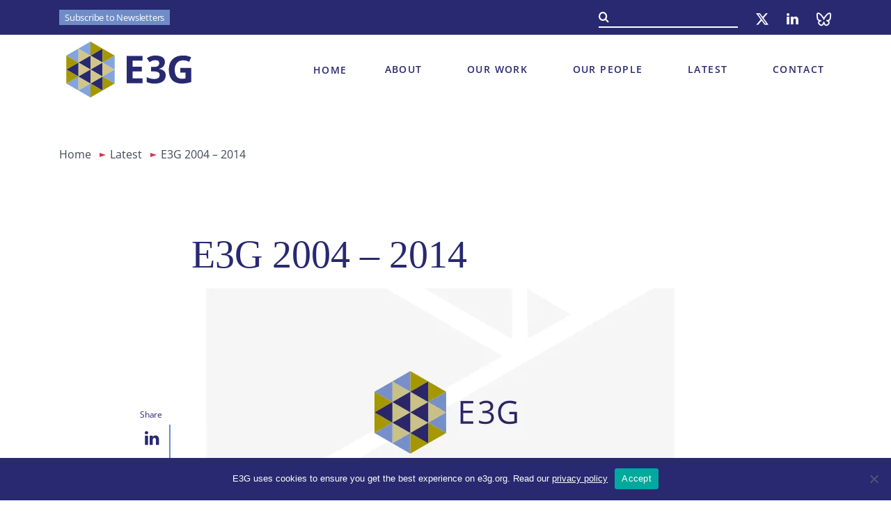

--- FILE ---
content_type: text/html; charset=UTF-8
request_url: https://www.e3g.org/publications/e3g-2004-2014-2/
body_size: 13004
content:
<!DOCTYPE html>
<html lang="en">
<head>
    <meta charset="UTF-8">
    <title>E3G 2004 - 2014 - E3G</title>
    <meta name="MobileOptimized" content="width"/>
    <meta name="HandheldFriendly" content="True"/>
    <meta name="viewport"
          content="width=device-width, initial-scale=1.0, user-scalable=no, minimum-scale=1.0, maximum-scale=1.0"/>
    <meta name="mobile-web-app-capable" content="yes">
    <meta name="format-detection" content="telephone=no">
    <meta name="theme-color" content="#282970">
	<meta name='robots' content='index, follow, max-image-preview:large, max-snippet:-1, max-video-preview:-1' />
	<style>img:is([sizes="auto" i], [sizes^="auto," i]) { contain-intrinsic-size: 3000px 1500px }</style>
	
	<!-- This site is optimized with the Yoast SEO Premium plugin v26.8 (Yoast SEO v26.8) - https://yoast.com/product/yoast-seo-premium-wordpress/ -->
	<link rel="canonical" href="https://www.e3g.org/publications/e3g-2004-2014-2/" />
	<meta property="og:locale" content="en_US" />
	<meta property="og:type" content="article" />
	<meta property="og:title" content="E3G 2004 - 2014" />
	<meta property="og:url" content="https://www.e3g.org/publications/e3g-2004-2014-2/" />
	<meta property="og:site_name" content="E3G" />
	<meta property="article:modified_time" content="2020-05-26T13:51:39+00:00" />
	<meta name="twitter:card" content="summary_large_image" />
	<meta name="twitter:site" content="@e3g" />
	<script type="application/ld+json" class="yoast-schema-graph">{"@context":"https://schema.org","@graph":[{"@type":"WebPage","@id":"https://www.e3g.org/publications/e3g-2004-2014-2/","url":"https://www.e3g.org/publications/e3g-2004-2014-2/","name":"E3G 2004 - 2014 - E3G","isPartOf":{"@id":"https://www.e3g.org/#website"},"datePublished":"2014-07-17T17:01:09+00:00","dateModified":"2020-05-26T13:51:39+00:00","breadcrumb":{"@id":"https://www.e3g.org/publications/e3g-2004-2014-2/#breadcrumb"},"inLanguage":"en-US","potentialAction":[{"@type":"ReadAction","target":["https://www.e3g.org/publications/e3g-2004-2014-2/"]}]},{"@type":"BreadcrumbList","@id":"https://www.e3g.org/publications/e3g-2004-2014-2/#breadcrumb","itemListElement":[{"@type":"ListItem","position":1,"name":"Home","item":"https://www.e3g.org/"},{"@type":"ListItem","position":2,"name":"Latest","item":"https://www.e3g.org/latest/"},{"@type":"ListItem","position":3,"name":"E3G 2004 &#8211; 2014"}]},{"@type":"WebSite","@id":"https://www.e3g.org/#website","url":"https://www.e3g.org/","name":"E3G","description":"A safe climate for all","publisher":{"@id":"https://www.e3g.org/#organization"},"potentialAction":[{"@type":"SearchAction","target":{"@type":"EntryPoint","urlTemplate":"https://www.e3g.org/?s={search_term_string}"},"query-input":{"@type":"PropertyValueSpecification","valueRequired":true,"valueName":"search_term_string"}}],"inLanguage":"en-US"},{"@type":"Organization","@id":"https://www.e3g.org/#organization","name":"E3G","url":"https://www.e3g.org/","logo":{"@type":"ImageObject","inLanguage":"en-US","@id":"https://www.e3g.org/#/schema/logo/image/","url":"https://www.e3g.org/wp-content/uploads/E3G-logo-horizontal.png","contentUrl":"https://www.e3g.org/wp-content/uploads/E3G-logo-horizontal.png","width":1366,"height":865,"caption":"E3G"},"image":{"@id":"https://www.e3g.org/#/schema/logo/image/"},"sameAs":["https://x.com/e3g"]}]}</script>
	<!-- / Yoast SEO Premium plugin. -->


		<!-- This site uses the Google Analytics by MonsterInsights plugin v9.11.1 - Using Analytics tracking - https://www.monsterinsights.com/ -->
							<script src="//www.googletagmanager.com/gtag/js?id=G-CTP951VZ93"  data-cfasync="false" data-wpfc-render="false" type="text/javascript" async></script>
			<script data-cfasync="false" data-wpfc-render="false" type="text/javascript">
				var mi_version = '9.11.1';
				var mi_track_user = true;
				var mi_no_track_reason = '';
								var MonsterInsightsDefaultLocations = {"page_location":"https:\/\/www.e3g.org\/publications\/e3g-2004-2014-2\/"};
								MonsterInsightsDefaultLocations.page_location = window.location.href;
								if ( typeof MonsterInsightsPrivacyGuardFilter === 'function' ) {
					var MonsterInsightsLocations = (typeof MonsterInsightsExcludeQuery === 'object') ? MonsterInsightsPrivacyGuardFilter( MonsterInsightsExcludeQuery ) : MonsterInsightsPrivacyGuardFilter( MonsterInsightsDefaultLocations );
				} else {
					var MonsterInsightsLocations = (typeof MonsterInsightsExcludeQuery === 'object') ? MonsterInsightsExcludeQuery : MonsterInsightsDefaultLocations;
				}

								var disableStrs = [
										'ga-disable-G-CTP951VZ93',
									];

				/* Function to detect opted out users */
				function __gtagTrackerIsOptedOut() {
					for (var index = 0; index < disableStrs.length; index++) {
						if (document.cookie.indexOf(disableStrs[index] + '=true') > -1) {
							return true;
						}
					}

					return false;
				}

				/* Disable tracking if the opt-out cookie exists. */
				if (__gtagTrackerIsOptedOut()) {
					for (var index = 0; index < disableStrs.length; index++) {
						window[disableStrs[index]] = true;
					}
				}

				/* Opt-out function */
				function __gtagTrackerOptout() {
					for (var index = 0; index < disableStrs.length; index++) {
						document.cookie = disableStrs[index] + '=true; expires=Thu, 31 Dec 2099 23:59:59 UTC; path=/';
						window[disableStrs[index]] = true;
					}
				}

				if ('undefined' === typeof gaOptout) {
					function gaOptout() {
						__gtagTrackerOptout();
					}
				}
								window.dataLayer = window.dataLayer || [];

				window.MonsterInsightsDualTracker = {
					helpers: {},
					trackers: {},
				};
				if (mi_track_user) {
					function __gtagDataLayer() {
						dataLayer.push(arguments);
					}

					function __gtagTracker(type, name, parameters) {
						if (!parameters) {
							parameters = {};
						}

						if (parameters.send_to) {
							__gtagDataLayer.apply(null, arguments);
							return;
						}

						if (type === 'event') {
														parameters.send_to = monsterinsights_frontend.v4_id;
							var hookName = name;
							if (typeof parameters['event_category'] !== 'undefined') {
								hookName = parameters['event_category'] + ':' + name;
							}

							if (typeof MonsterInsightsDualTracker.trackers[hookName] !== 'undefined') {
								MonsterInsightsDualTracker.trackers[hookName](parameters);
							} else {
								__gtagDataLayer('event', name, parameters);
							}
							
						} else {
							__gtagDataLayer.apply(null, arguments);
						}
					}

					__gtagTracker('js', new Date());
					__gtagTracker('set', {
						'developer_id.dZGIzZG': true,
											});
					if ( MonsterInsightsLocations.page_location ) {
						__gtagTracker('set', MonsterInsightsLocations);
					}
										__gtagTracker('config', 'G-CTP951VZ93', {"forceSSL":"true","link_attribution":"true"} );
										window.gtag = __gtagTracker;										(function () {
						/* https://developers.google.com/analytics/devguides/collection/analyticsjs/ */
						/* ga and __gaTracker compatibility shim. */
						var noopfn = function () {
							return null;
						};
						var newtracker = function () {
							return new Tracker();
						};
						var Tracker = function () {
							return null;
						};
						var p = Tracker.prototype;
						p.get = noopfn;
						p.set = noopfn;
						p.send = function () {
							var args = Array.prototype.slice.call(arguments);
							args.unshift('send');
							__gaTracker.apply(null, args);
						};
						var __gaTracker = function () {
							var len = arguments.length;
							if (len === 0) {
								return;
							}
							var f = arguments[len - 1];
							if (typeof f !== 'object' || f === null || typeof f.hitCallback !== 'function') {
								if ('send' === arguments[0]) {
									var hitConverted, hitObject = false, action;
									if ('event' === arguments[1]) {
										if ('undefined' !== typeof arguments[3]) {
											hitObject = {
												'eventAction': arguments[3],
												'eventCategory': arguments[2],
												'eventLabel': arguments[4],
												'value': arguments[5] ? arguments[5] : 1,
											}
										}
									}
									if ('pageview' === arguments[1]) {
										if ('undefined' !== typeof arguments[2]) {
											hitObject = {
												'eventAction': 'page_view',
												'page_path': arguments[2],
											}
										}
									}
									if (typeof arguments[2] === 'object') {
										hitObject = arguments[2];
									}
									if (typeof arguments[5] === 'object') {
										Object.assign(hitObject, arguments[5]);
									}
									if ('undefined' !== typeof arguments[1].hitType) {
										hitObject = arguments[1];
										if ('pageview' === hitObject.hitType) {
											hitObject.eventAction = 'page_view';
										}
									}
									if (hitObject) {
										action = 'timing' === arguments[1].hitType ? 'timing_complete' : hitObject.eventAction;
										hitConverted = mapArgs(hitObject);
										__gtagTracker('event', action, hitConverted);
									}
								}
								return;
							}

							function mapArgs(args) {
								var arg, hit = {};
								var gaMap = {
									'eventCategory': 'event_category',
									'eventAction': 'event_action',
									'eventLabel': 'event_label',
									'eventValue': 'event_value',
									'nonInteraction': 'non_interaction',
									'timingCategory': 'event_category',
									'timingVar': 'name',
									'timingValue': 'value',
									'timingLabel': 'event_label',
									'page': 'page_path',
									'location': 'page_location',
									'title': 'page_title',
									'referrer' : 'page_referrer',
								};
								for (arg in args) {
																		if (!(!args.hasOwnProperty(arg) || !gaMap.hasOwnProperty(arg))) {
										hit[gaMap[arg]] = args[arg];
									} else {
										hit[arg] = args[arg];
									}
								}
								return hit;
							}

							try {
								f.hitCallback();
							} catch (ex) {
							}
						};
						__gaTracker.create = newtracker;
						__gaTracker.getByName = newtracker;
						__gaTracker.getAll = function () {
							return [];
						};
						__gaTracker.remove = noopfn;
						__gaTracker.loaded = true;
						window['__gaTracker'] = __gaTracker;
					})();
									} else {
										console.log("");
					(function () {
						function __gtagTracker() {
							return null;
						}

						window['__gtagTracker'] = __gtagTracker;
						window['gtag'] = __gtagTracker;
					})();
									}
			</script>
							<!-- / Google Analytics by MonsterInsights -->
		<style id='classic-theme-styles-inline-css' type='text/css'>
/*! This file is auto-generated */
.wp-block-button__link{color:#fff;background-color:#32373c;border-radius:9999px;box-shadow:none;text-decoration:none;padding:calc(.667em + 2px) calc(1.333em + 2px);font-size:1.125em}.wp-block-file__button{background:#32373c;color:#fff;text-decoration:none}
</style>
<link rel='stylesheet' id='acf-g7-powersystem-style-css' href='https://www.e3g.org/wp-content/themes/e3g/style/templates/tpl-g7-scorecard.css' type='text/css' media='all' />
<style id='acf-g7-accordion-style-inline-css' type='text/css'>
.g7__custom_accordion{margin:40px 0}.g7__custom_accordion h4 mark{margin-bottom:46px}@media screen and (max-width:768px){.g7__custom_accordion h4 mark{margin-bottom:32px}}.g7__custom_accordion_wrapper{display:flex;flex-direction:column;gap:32px}@media screen and (max-width:768px){.g7__custom_accordion_wrapper{gap:24px}}.g7__custom_accordion_item__title{width:100%;display:inline-flex;justify-content:space-between;align-items:center;color:#282970;cursor:pointer}@media screen and (max-width:768px){.g7__custom_accordion_item__title{align-items:baseline}}.g7__custom_accordion_item__title.active .g7__custom_accordion_item__title-arrow{background:url("data:image/svg+xml,%3Csvg xmlns='http://www.w3.org/2000/svg' width='30' height='40' viewBox='0 0 30 40' fill='none'%3E%3Cpath d='M15.1998 28.208L15.1998 12.415L9.3788 18.463C9.23159 18.6151 9.03045 18.7032 8.81883 18.7083C8.60721 18.7133 8.40209 18.6349 8.2478 18.49C8.17175 18.4187 8.11065 18.3329 8.06807 18.2378C8.02548 18.1426 8.00225 18.0399 7.99974 17.9357C7.99723 17.8314 8.01548 17.7277 8.05343 17.6306C8.09138 17.5335 8.14827 17.4449 8.2208 17.37L14.8688 10.464C15.1695 10.1657 15.5762 9.99887 15.9998 10C16.2128 9.99992 16.4237 10.0421 16.6202 10.1242C16.8168 10.2062 16.9951 10.3265 17.1448 10.478L23.7788 17.371C23.9206 17.5174 23.9999 17.7132 23.9998 17.917C23.9999 18.0246 23.978 18.131 23.9353 18.2297C23.8927 18.3285 23.8302 18.4174 23.7518 18.491C23.5975 18.6359 23.3924 18.7143 23.1808 18.7093C22.9691 18.7042 22.768 18.6161 22.6208 18.464L16.7998 12.39V28.208C16.7977 28.4188 16.7125 28.6202 16.5627 28.7685C16.4129 28.9168 16.2106 29 15.9998 29C15.789 29 15.5867 28.9168 15.4369 28.7685C15.2871 28.6202 15.2019 28.4188 15.1998 28.208Z' fill='%23282970'/%3E%3C/svg%3E") no-repeat center/cover;transition:background 0.3s ease-out}@media screen and (max-width:768px){.g7__custom_accordion_item__title.active .g7__custom_accordion_item__title-arrow{transition:none}}.g7__custom_accordion_item__title-text{font-weight:700;font-size:19px;line-height:1.368}@media screen and (min-width:768px){.g7__custom_accordion_item__title-text{font-size:24px;line-height:1.41}}.g7__custom_accordion_item__title-arrow{width:40px;height:30px;transition:background 0.3s ease-in;background:url("data:image/svg+xml,%3Csvg xmlns='http://www.w3.org/2000/svg' width='30' height='40' viewBox='0 0 30 40' fill='none'%3E%3Cpath d='M14.8002 11.792L14.8002 27.585L20.6212 21.537C20.7684 21.3849 20.9695 21.2968 21.1812 21.2917C21.3928 21.2867 21.5979 21.3651 21.7522 21.51C21.8283 21.5813 21.8893 21.6671 21.9319 21.7622C21.9745 21.8574 21.9977 21.9601 22.0003 22.0643C22.0028 22.1686 21.9845 22.2723 21.9466 22.3694C21.9086 22.4665 21.8517 22.5551 21.7792 22.63L15.1312 29.536C14.8305 29.8343 14.4238 30.0011 14.0002 30C13.7872 30.0001 13.5763 29.9579 13.3798 29.8758C13.1832 29.7938 13.0049 29.6735 12.8552 29.522L6.2212 22.629C6.07937 22.4826 6.0001 22.2868 6.0002 22.083C6.00007 21.9754 6.02201 21.869 6.06467 21.7703C6.10732 21.6715 6.16979 21.5826 6.2482 21.509C6.4025 21.3641 6.60761 21.2857 6.81923 21.2907C7.03086 21.2958 7.232 21.3839 7.3792 21.536L13.2002 27.61L13.2002 11.792C13.2023 11.5812 13.2875 11.3798 13.4373 11.2315C13.5871 11.0832 13.7894 11 14.0002 11C14.211 11 14.4133 11.0832 14.5631 11.2315C14.7129 11.3798 14.7981 11.5812 14.8002 11.792Z' fill='%23282970'/%3E%3C/svg%3E") no-repeat center/cover}@media screen and (max-width:768px){.g7__custom_accordion_item__title-arrow{width:26.667px;height:20px;transition:none}}.g7__custom_accordion_item__content{display:none;padding:30px 0 0}.g7__custom_accordion_item__content>.g7__custom_accordion_item__content-wrapper>div h3{font-size:16px;line-height:1.35}@media screen and (min-width:768px){.g7__custom_accordion_item__content>.g7__custom_accordion_item__content-wrapper>div h3{font-size:20px}}.g7__custom_accordion_item__content>.g7__custom_accordion_item__content-wrapper>div p{font:400 15px/normal "Open Sans", sans-serif}@media screen and (max-width:768px){.g7__custom_accordion_item__content>.g7__custom_accordion_item__content-wrapper>div p{font:400 15px/normal "Open Sans", sans-serif}}.g7__custom_accordion_item__content>.g7__custom_accordion_item__content-wrapper>div p strong{font:600 15px/normal "Open Sans", sans-serif;margin-bottom:0}@media screen and (max-width:768px){.g7__custom_accordion_item__content>.g7__custom_accordion_item__content-wrapper>div p strong{font:600 15px/normal "Open Sans", sans-serif}}.g7__custom_accordion_item__content>.g7__custom_accordion_item__content-wrapper>div p a{font:400 15px/normal "Open Sans", sans-serif;text-decoration:underline;transition:text-decoration 0.3s ease-in;color:#3e4758}.g7__custom_accordion_item__content>.g7__custom_accordion_item__content-wrapper>div p a>b{color:inherit}@media screen and (max-width:768px){.g7__custom_accordion_item__content>.g7__custom_accordion_item__content-wrapper>div p a{font:400 15px/normal "Open Sans", sans-serif}}.g7__custom_accordion_item__content>.g7__custom_accordion_item__content-wrapper>div p a:active{transition:text-decoration 0.3s ease-out;text-decoration:none}@media screen and (min-width:1025px){.g7__custom_accordion_item__content>.g7__custom_accordion_item__content-wrapper>div p a:hover{transition:text-decoration 0.3s ease-out;text-decoration:none}}.g7__custom_accordion_item__content>.g7__custom_accordion_item__content-wrapper>div p:last-child{padding:0}.g7__custom_accordion_item__content>.g7__custom_accordion_item__content-wrapper>div strong{font:600 15px/normal "Open Sans", sans-serif;margin-bottom:0}@media screen and (max-width:768px){.g7__custom_accordion_item__content>.g7__custom_accordion_item__content-wrapper>div strong{font:600 15px/normal "Open Sans", sans-serif}}.g7__custom_accordion_item__content>.g7__custom_accordion_item__content-wrapper>div ul>li{font:400 15px/normal "Open Sans", sans-serif}.g7__custom_accordion_item__content>.g7__custom_accordion_item__content-wrapper>div ul>li:not(:last-child){padding-bottom:0}@media screen and (max-width:768px){.g7__custom_accordion_item__content>.g7__custom_accordion_item__content-wrapper>div ul>li{font:400 15px/normal "Open Sans", sans-serif}}.g7__custom_accordion_item__content>.g7__custom_accordion_item__content-wrapper>div a{font:400 15px/normal "Open Sans", sans-serif;text-decoration:underline;transition:text-decoration 0.3s ease-in;color:#3e4758}@media screen and (max-width:768px){.g7__custom_accordion_item__content>.g7__custom_accordion_item__content-wrapper>div a{font:400 15px/normal "Open Sans", sans-serif}}.g7__custom_accordion_item__content>.g7__custom_accordion_item__content-wrapper>div a:active{transition:text-decoration 0.3s ease-out;text-decoration:none}@media screen and (min-width:1025px){.g7__custom_accordion_item__content>.g7__custom_accordion_item__content-wrapper>div a:hover{transition:text-decoration 0.3s ease-out;text-decoration:none}}
</style>
<style id='acf-read-more-style-inline-css' type='text/css'>
.read-more__wrapper:not(.active){display:-webkit-box;-webkit-line-clamp:11;-webkit-box-orient:vertical;overflow:hidden}@media screen and (max-width:768px){.read-more__wrapper:not(.active){-webkit-line-clamp:10}}.read-more__wrapper p{padding-bottom:0;margin-bottom:30px;font:400 22px/normal "Open Sans", sans-serif}@media screen and (max-width:768px){.read-more__wrapper p{font:400 15px/normal "Open Sans", sans-serif}}.read-more__opener{display:flex;flex-direction:column;gap:8px;width:fit-content;margin-top:40px;font:700 22px/normal "Open Sans", sans-serif;color:#cd3951}@media screen and (max-width:768px){.read-more__opener{margin-top:30px;font:700 12px/normal "Open Sans", sans-serif}}.read-more__opener:after{display:inline-flex;content:"";height:2px;width:100%;-webkit-box-shadow:0 2px 0 #cd3951;-moz-box-shadow:0 2px 0 #cd3951;box-shadow:0 2px 0 #cd3951;transition:box-shadow 0.3s ease-in}.read-more__opener:active:after{-webkit-box-shadow:0 0 0 #cd3951;-moz-box-shadow:0 0 0 #cd3951;box-shadow:0 0 0 #cd3951;transition:box-shadow 0.3s ease-out}@media screen and (min-width:1025px){.read-more__opener:hover:after{-webkit-box-shadow:0 0 0 #cd3951;-moz-box-shadow:0 0 0 #cd3951;box-shadow:0 0 0 #cd3951;transition:box-shadow 0.3s ease-out}}
</style>
<style id='acf-our-people-style-inline-css' type='text/css'>
.our-people{margin-top:96px}@media screen and (max-width:768px){.our-people{margin-top:60px}}.our-people__header{display:flex;align-items:center;justify-content:space-between;margin-bottom:40px}@media screen and (max-width:768px){.our-people__header{margin-bottom:30px}}.our-people__header h3{color:#282970;padding-bottom:0}.our-people__header-link{display:flex;flex-direction:column;gap:8px;width:fit-content;font:700 22px/normal "Open Sans", sans-serif;color:#cd3951}@media screen and (max-width:768px){.our-people__header-link{font:700 12px/normal "Open Sans", sans-serif}}.our-people__header-link:after{display:inline-flex;content:"";height:2px;width:100%;-webkit-box-shadow:0 2px 0 #cd3951;-moz-box-shadow:0 2px 0 #cd3951;box-shadow:0 2px 0 #cd3951;transition:box-shadow 0.3s ease-in}.our-people__header-link:active:after{-webkit-box-shadow:0 0 0 #cd3951;-moz-box-shadow:0 0 0 #cd3951;box-shadow:0 0 0 #cd3951;transition:box-shadow 0.3s ease-out}@media screen and (min-width:1025px){.our-people__header-link:hover:after{-webkit-box-shadow:0 0 0 #cd3951;-moz-box-shadow:0 0 0 #cd3951;box-shadow:0 0 0 #cd3951;transition:box-shadow 0.3s ease-out}}.our-people .our-people__slider{margin-bottom:100px}@media screen and (max-width:768px){.our-people .our-people__slider .focus_people__inner.__two{flex-direction:column;gap:30px;align-items:start;margin:0;padding:0}}@media screen and (max-width:768px){.our-people .our-people__slider .focus_people__inner.__two .focus_human{width:500px}}@media screen and (max-width:500px){.our-people .our-people__slider .focus_people__inner.__two .focus_human{width:100%}}@media screen and (max-width:768px){.our-people .our-people__slider .focus_people__inner.__two .focus_human__info{min-height:140px}}@media screen and (max-width:500px){.our-people .our-people__slider .focus_people__inner.__two .focus_human__info{min-height:88px}}
</style>
<link rel='stylesheet' id='cookie-notice-front-css' href='https://www.e3g.org/wp-content/plugins/cookie-notice/css/front.min.css' type='text/css' media='all' />
<link rel='stylesheet' id='ctf_styles-css' href='https://www.e3g.org/wp-content/plugins/custom-twitter-feeds/css/ctf-styles.min.css' type='text/css' media='all' />
<link rel='stylesheet' id='fonts-css' href='https://www.e3g.org/wp-content/themes/e3g/style/fonts.css' type='text/css' media='all' />
<link rel='stylesheet' id='libs-css' href='https://www.e3g.org/wp-content/themes/e3g/style/libs.css' type='text/css' media='all' />
<link rel='stylesheet' id='style-css' href='https://www.e3g.org/wp-content/themes/e3g/style/style.css' type='text/css' media='all' />
<link rel='stylesheet' id='searchwp-forms-css' href='https://www.e3g.org/wp-content/plugins/searchwp-live-ajax-search/assets/styles/frontend/search-forms.min.css' type='text/css' media='all' />
<link rel='stylesheet' id='searchwp-live-search-css' href='https://www.e3g.org/wp-content/plugins/searchwp-live-ajax-search/assets/styles/style.min.css' type='text/css' media='all' />
<style id='searchwp-live-search-inline-css' type='text/css'>
.searchwp-live-search-result .searchwp-live-search-result--title a {
  font-size: 16px;
}
.searchwp-live-search-result .searchwp-live-search-result--price {
  font-size: 14px;
}
.searchwp-live-search-result .searchwp-live-search-result--add-to-cart .button {
  font-size: 14px;
}

</style>
<script type="text/javascript" src="https://www.e3g.org/wp-content/plugins/google-analytics-for-wordpress/assets/js/frontend-gtag.min.js" id="monsterinsights-frontend-script-js" async="async" data-wp-strategy="async"></script>
<script data-cfasync="false" data-wpfc-render="false" type="text/javascript" id='monsterinsights-frontend-script-js-extra'>/* <![CDATA[ */
var monsterinsights_frontend = {"js_events_tracking":"true","download_extensions":"doc,pdf,ppt,zip,xls,docx,pptx,xlsx","inbound_paths":"[]","home_url":"https:\/\/www.e3g.org","hash_tracking":"false","v4_id":"G-CTP951VZ93"};/* ]]> */
</script>
<script type="text/javascript" id="cookie-notice-front-js-before">
/* <![CDATA[ */
var cnArgs = {"ajaxUrl":"https:\/\/www.e3g.org\/wp-admin\/admin-ajax.php","nonce":"2dc91dd208","hideEffect":"fade","position":"bottom","onScroll":false,"onScrollOffset":100,"onClick":false,"cookieName":"cookie_notice_accepted","cookieTime":2592000,"cookieTimeRejected":2592000,"globalCookie":false,"redirection":false,"cache":true,"revokeCookies":false,"revokeCookiesOpt":"automatic"};
/* ]]> */
</script>
<script type="text/javascript" src="https://www.e3g.org/wp-content/plugins/cookie-notice/js/front.min.js" id="cookie-notice-front-js"></script>
<script type="text/javascript" src="https://www.e3g.org/wp-content/themes/e3g/js/_jquery.js" id="jquery-js"></script>
<style type="text/css">.blue-message {
background: none repeat scroll 0 0 #3399ff;
    color: #ffffff;
    text-shadow: none;
    font-size: 14px;
    line-height: 24px;
    padding: 10px;
}.green-message {
background: none repeat scroll 0 0 #8cc14c;
    color: #ffffff;
    text-shadow: none;
    font-size: 14px;
    line-height: 24px;
    padding: 10px;
}.orange-message {
background: none repeat scroll 0 0 #faa732;
    color: #ffffff;
    text-shadow: none;
    font-size: 14px;
    line-height: 24px;
    padding: 10px;
}.red-message {
background: none repeat scroll 0 0 #da4d31;
    color: #ffffff;
    text-shadow: none;
    font-size: 14px;
    line-height: 24px;
    padding: 10px;
}.grey-message {
background: none repeat scroll 0 0 #53555c;
    color: #ffffff;
    text-shadow: none;
    font-size: 14px;
    line-height: 24px;
    padding: 10px;
}.left-block {
background: none repeat scroll 0 0px, radial-gradient(ellipse at center center, #ffffff 0%, #f2f2f2 100%) repeat scroll 0 0 rgba(0, 0, 0, 0);
    color: #8b8e97;
    padding: 10px;
    margin: 10px;
    float: left;
}.right-block {
background: none repeat scroll 0 0px, radial-gradient(ellipse at center center, #ffffff 0%, #f2f2f2 100%) repeat scroll 0 0 rgba(0, 0, 0, 0);
    color: #8b8e97;
    padding: 10px;
    margin: 10px;
    float: right;
}.blockquotes {
background: none;
    border-left: 5px solid #f1f1f1;
    color: #8B8E97;
    font-size: 14px;
    font-style: italic;
    line-height: 22px;
    padding-left: 15px;
    padding: 10px;
    width: 60%;
    float: left;
}</style><link rel="icon" href="https://www.e3g.org/wp-content/uploads/cropped-favicon-new-32x32.png" sizes="32x32" />
<link rel="icon" href="https://www.e3g.org/wp-content/uploads/cropped-favicon-new-192x192.png" sizes="192x192" />
<link rel="apple-touch-icon" href="https://www.e3g.org/wp-content/uploads/cropped-favicon-new-180x180.png" />
<meta name="msapplication-TileImage" content="https://www.e3g.org/wp-content/uploads/cropped-favicon-new-270x270.png" />
    <script>
        (function (i, s, o, g, r, a, m) {
            i['GoogleAnalyticsObject'] = r;
            i[r] = i[r] || function () {
                (i[r].q = i[r].q || []).push(arguments)
            }, i[r].l = 1 * new Date();
            a = s.createElement(o),
                m = s.getElementsByTagName(o)[0];
            a.async = 1;
            a.src = g;
            m.parentNode.insertBefore(a, m)
        })(window, document, 'script', 'https://www.google-analytics.com/analytics.js', 'ga');

        ga('create', 'UA-853920-1', 'auto');
        ga('send', 'pageview');

    </script>
    <style type="text/css">
        .wpcf7-form-control-wrap.recaptcha .wpcf7-not-valid-tip {
            display: none !important;
        }
    </style>
</head>
<body class="wp-singular library_article-template-default single single-library_article postid-1260 wp-theme-e3g cookies-not-set group-blog macos chrome ch131" data-a="https://www.e3g.org/wp-admin/admin-ajax.php">
<div id="main">
    <header>
        <div class="top_header">
            <div class="container flex">
                <div class="flex important__block">
                    <a data-fancybox data-src="#sub_box" href="javascript:;" class="header_subscribe mob_hide">Subscribe
                        to Newsletters</a>
                                                                                

                    <!--<a href="https://email.e3g.org/h/r/59703BD7C95C734B" target="_blank" rel="noopener" class="header_subscribe mob_hide">Subscribe to Newsletter</a>-->
                    <!--                    <div class="header_lang_hubs">-->
                    <!--                        <a href="#" class="open_lang_menu">Language hubs</a>-->
                    <!--						-->                    <!--                    </div>-->
                </div>
                <div class="flex">
                    <div class="search__holder">
                        <a href="#" class="show_search_mob rwd_show i_search_b"></a>
						<div class="search__form rwd_hide">
    <form role="search" method="get" action="https://www.e3g.org/">
        <input type="text" value="" name="s" id="s" placeholder=""/>
        <button type="submit" class="i_search_b search__submit"></button>
        <button type="submit" class="i_thin_arrow_right rwd_show search__submit"></button>
    </form>
</div>                    </div>
					<div class="so_me"><a href="https://twitter.com/E3G" class="i_x_twtr" target="_blank" rel="noopener noreferrer"></a><a href="https://www.linkedin.com/company/e3g/" class="i_lnkdn" target="_blank" rel="noopener noreferrer"></a><a href="https://bsky.app/profile/e3g.bsky.social" class="i_blsk" target="_blank" rel="noopener noreferrer"></a></div>                </div>
            </div>
        </div>
        <div class="main_header">
            <div class="container flex">
				<a href="https://www.e3g.org" class="logo">
                    <img src="https://www.e3g.org/wp-content/uploads/Logo_Primary.svg" alt="logo" height="70" width="121">
                    </a>				                    <a class="nav_icon flex" href="">
                        <span class="word_holder"><span>Menu</span><span>Close</span></span>
                        <div class="hamb_holder"><i></i><i></i><i></i></div>
                    </a>
                    <nav id="menu">

						<ul id="menu-main-menu"><li><a href="https://www.e3g.org/">Home</a></li>
<li class="menu-item-has-children "><a href="https://www.e3g.org/about/">About</a>
<ul class="sub-menu">
	<li class="parent_item"><a href="https://www.e3g.org/about/">About E3G</a></li>
	<li><a href="https://www.e3g.org/about/safe-climate-for-all/">A safe climate for all</a></li>
	<li><a href="https://www.e3g.org/about/international-approach/">International approach</a></li>
	<li><a href="https://www.e3g.org/coalition-building-ethos/">Coalition building ethos</a></li>
	<li><a href="https://www.e3g.org/about/data-and-insights/">Data and insights</a></li>
	<li><a href="https://www.e3g.org/about/funders/">Funders and partners</a></li>
	<li><a href="https://www.e3g.org/about/governance/">Governance</a></li>
	<li><a href="/about/#about_latest_news">Our news</a></li>
</ul>
</li>
<li class="menu-item-has-children "><a href="https://www.e3g.org/our-work/">Our Work</a>
<ul class="sub-menu">
	<li class="parent_item"><a href="https://www.e3g.org/our-work/">Our Work</a></li>
	<li><a href="https://www.e3g.org/politics/">Politics &#038; Diplomacy</a></li>
	<li><a href="https://www.e3g.org/energy/">Energy &#038; Economy</a></li>
	<li><a href="https://www.e3g.org/investment/">Finance &#038; Investment</a></li>
	<li><a href="https://www.e3g.org/climate-in-the-eu/">Climate in the EU</a></li>
	<li><a href="https://www.e3g.org/die-stellung-deutschlands-in-der-welt/">Germany</a></li>
	<li><a href="https://www.e3g.org/achieving-clean-power-by-2030/">UK Clean Power by 2030</a></li>
	<li><a href="https://www.e3g.org/us-climate/">US Climate Security</a></li>
</ul>
</li>
<li class="menu-item-has-children "><a href="https://www.e3g.org/about/people/">Our People</a>
<ul class="sub-menu">
	<li class="parent_item"><a href="https://www.e3g.org/about/people/">Our People</a></li>
	<li><a href="https://www.e3g.org/about/careers/">Careers</a></li>
	<li><a href="https://www.e3g.org/our-work/clean-economy/">Clean Economy</a></li>
	<li><a href="https://www.e3g.org/our-work/climate-diplomacy-amp-geopolitics/">Climate Diplomacy &#038; Geopolitics</a></li>
	<li><a href="https://www.e3g.org/our-work/energy-transition/">Energy Transition</a></li>
	<li><a href="https://www.e3g.org/our-work/finance-amp-resilience/">Finance &#038; Resilience</a></li>
	<li><a href="https://www.e3g.org/our-work/global-clean-power-diplomacy/">Global Clean Power Diplomacy</a></li>
	<li><a href="https://www.e3g.org/our-work/political-economy-and-governance/">Political Economy &#038; Governance</a></li>
	<li><a href="https://www.e3g.org/our-work/public-banks-amp-development/">Public Banks &#038; Development</a></li>
	<li><a href="https://www.e3g.org/our-work/e3g-operations/">E3G Operations</a></li>
</ul>
</li>
<li class="current_page_parent menu-item-has-children "><a href="https://www.e3g.org/latest/">Latest</a>
<ul class="sub-menu">
	<li class="current_page_parent parent_item"><a href="https://www.e3g.org/latest/">Latest</a></li>
	<li><a href="https://www.e3g.org/latest/press/">Press</a></li>
	<li><a href="https://www.e3g.org/latest/e3g-in-the-news/">E3G in the news</a></li>
</ul>
</li>
<li class="menu-item-has-children "><a href="https://www.e3g.org/contact/">Contact</a>
<ul class="sub-menu">
	<li class="parent_item"><a href="https://www.e3g.org/contact/">Contact</a></li>
	<li><a href="https://www.e3g.org/contact/">Berlin</a></li>
	<li><a href="https://www.e3g.org/contact/">Brussels</a></li>
	<li><a href="https://www.e3g.org/contact/">London</a></li>
	<li><a href="https://www.e3g.org/contact/">Washington DC</a></li>
</ul>
</li>
</ul>						                    </nav>
				            </div>
        </div>
    </header>
<div class="breadcrumbs"><div class="container"><span><span><a href="https://www.e3g.org/">Home</a></span> <span class="breadcrumbs_separator"></span> <span><a href="https://www.e3g.org/latest/">Latest</a></span> <span class="breadcrumbs_separator"></span> <span class="breadcrumb_last" aria-current="page">E3G 2004 &#8211; 2014</span></span></div></div>

<section class="single_post">
            <div class="container is_smaller">

            <div class="single_post__top">

                <div class="post_tax"></div>

                <h1>E3G 2004 &#8211; 2014</h1>

	            
                <div class="shrs">
                    <small>Share</small>
                    <div class="shrs__inner">
                        <a class="i_lnkdn" href="https://www.linkedin.com/shareArticle?mini=true&amp;title=E3G 2004 &#8211; 2014&amp;url=https://www.e3g.org/publications/e3g-2004-2014-2/" title="Share at LinkedIn" target="_blank" rel="noopener noreferrer"></a>
                        <a class="i_x_twtr" href="https://twitter.com/intent/tweet?text=E3G 2004 &#8211; 2014 - https://www.e3g.org/publications/e3g-2004-2014-2/" title="Tweet It" target="_blank" rel="noopener noreferrer"></a>
                        <a class="i_whtsp" href="https://api.whatsapp.com/send?text=https://www.e3g.org/publications/e3g-2004-2014-2/" data-action="share/whatsapp/share" target="_blank" rel="noopener noreferrer"></a>
                        <a class="i_envelope_o" href="mailto:?subject=https://www.e3g.org/publications/e3g-2004-2014-2/&amp;body=E3G 2004 &#8211; 2014"></a>
                    </div>
                </div>

                <figure class="single_post__thumb">
		                                    <picture>
                            <source media="(max-width: 480px)" srcset="//www.e3g.org/wp-content/themes/e3g/images/E3G-placeholder-square.png">
                            <img src="//www.e3g.org/wp-content/themes/e3g/images/E3G-placeholder-rectangle.png" alt="E3G 2004 &#8211; 2014">
                        </picture>
		                                                </figure>
            </div>

	                                    <time datetime="2014-07-17">
                    <small>17 Jul 2014</small>
                </time>
            
            <div class="single_post__meta">
	            
	            
	                        </div>

            <div class="content">
	            <div class="issuuembed" data-configid="7377589/8642757" style="width: 525px; height: 371px;"> </div>
<p><script type="text/javascript" src="//e.issuu.com/embed.js" async="true"></script></p>
            </div>

            <div class="single_post__related">
                <h3>Related</h3>
                <div class="latest_posts">
	                <div class="post_item">
    <a class="post_thumb" href="https://www.e3g.org/news/e3g-welcomes-15bn-warm-homes-plan-to-cut-uk-household-energy-bills/">
					<img width="350" height="350" src="https://www.e3g.org/wp-content/uploads/white-house-with-panels-350x350.jpg" class="attachment-latest_post size-latest_post" alt="An image of a white house with solar panels in the UK." decoding="async" fetchpriority="high" />				        <div class="post_tax"><small class="tax_term">Press releases</small></div>
    </a>
    <h5><a href="https://www.e3g.org/news/e3g-welcomes-15bn-warm-homes-plan-to-cut-uk-household-energy-bills/">E3G welcomes £15bn Warm Homes Plan to cut UK household...</a></h5>
	        <time datetime="2026-01-21">
            <small>21 Jan 2026</small>
        </time>
	</div><div class="post_item">
    <a class="post_thumb" href="https://www.e3g.org/news/north-sea-offshore-wind-into-security-assets/">
					<img width="350" height="350" src="https://www.e3g.org/wp-content/uploads/AdobeStock_683294647-350x350.jpeg" class="attachment-latest_post size-latest_post" alt="" decoding="async" />				        <div class="post_tax"><small class="tax_term">Press releases</small></div>
    </a>
    <h5><a href="https://www.e3g.org/news/north-sea-offshore-wind-into-security-assets/">NATO security spending can turn offshore wind into European security...</a></h5>
	        <time datetime="2026-01-19">
            <small>19 Jan 2026</small>
        </time>
	</div>                </div>
            </div>
        </div>
    </section>

</div>
<footer>
    <div class="top_footer container flex_start">
		<div class="footer_logo"><a href="https://www.e3g.org" class="logo"><img src="https://www.e3g.org/wp-content/uploads/Logo_Primary.svg" alt="logo" height="70" width="121"></a></div>        <nav class="rwd_hide">
			<ul id="menu-footer-menu" class="main_footer_menu flex_start"><li class="menu-item-has-children "><a href="https://www.e3g.org/about/">About</a>
<ul class="sub-menu">
	<li><a href="https://www.e3g.org/about/safe-climate-for-all/">Safe climate for all</a></li>
	<li><a href="https://www.e3g.org/about/international-approach/">International approach</a></li>
	<li><a href="https://www.e3g.org/coalition-building-ethos/">Coalition building ethos</a></li>
	<li><a href="https://www.e3g.org/about/funders/">Funders and Partners</a></li>
	<li><a href="https://www.e3g.org/about/governance/">Governance</a></li>
	<li><a href="https://www.e3g.org/contact/">Contact</a></li>
</ul>
</li>
<li class="menu-item-has-children "><a href="https://www.e3g.org/about/people/">Our People and Teams</a>
<ul class="sub-menu">
	<li><a href="https://www.e3g.org/about/careers/">Careers</a></li>
	<li><a href="https://www.e3g.org/our-work/clean-economy/">Clean Economy</a></li>
	<li><a href="https://www.e3g.org/our-work/climate-diplomacy-amp-geopolitics/">Climate Diplomacy &#038; Governance</a></li>
	<li><a href="https://www.e3g.org/our-work/energy-transition/">Energy Transition</a></li>
	<li><a href="https://www.e3g.org/our-work/finance-amp-resilience/">Finance &#038; Resilience</a></li>
	<li><a href="https://www.e3g.org/our-work/global-clean-power-diplomacy/">Global Clean Power Diplomacy</a></li>
	<li><a href="https://www.e3g.org/our-work/political-economy-and-governance/">Political Economy &#038; Governance</a></li>
	<li><a href="https://www.e3g.org/our-work/public-banks-amp-development/">Public Banks &#038; Development</a></li>
	<li><a href="https://www.e3g.org/our-work/e3g-operations/">E3G Operations</a></li>
</ul>
</li>
<li class="menu-item-has-children "><a href="https://www.e3g.org/our-work/">Our Work</a>
<ul class="sub-menu">
	<li><a href="https://www.e3g.org/politics/">Politics and Diplomacy</a></li>
	<li><a href="https://www.e3g.org/energy/">Energy and Economics</a></li>
	<li><a href="https://www.e3g.org/investment/">Finance and Investment</a></li>
	<li><a href="https://www.e3g.org/climate-in-the-eu/">Climate in the EU</a></li>
	<li><a href="https://www.e3g.org/die-stellung-deutschlands-in-der-welt/">Deutschland</a></li>
	<li><a href="https://www.e3g.org/achieving-clean-power-by-2030/">UK Clean Power by 2030</a></li>
	<li><a href="https://www.e3g.org/us-climate/">US Climate Security</a></li>
</ul>
</li>
<li class="current_page_parent menu-item-has-children "><a href="https://www.e3g.org/latest/">Latest</a>
<ul class="sub-menu">
	<li><a href="https://www.e3g.org/latest/press/">Press</a></li>
	<li><a href="https://www.e3g.org/latest/e3g-in-the-news/">E3G in the news</a></li>
</ul>
</li>
<li class="menu-item-has-children "><a href="https://www.e3g.org/about/data-and-insights/">Data and insights</a>
<ul class="sub-menu">
	<li><a href="https://www.e3g.org/matrix/">E3G Public Bank Climate Tracker Matrix</a></li>
	<li><a href="https://climatetransformationhub.org/">E3G Climate Transformation Hub</a></li>
	<li><a href="https://www.e3g.org/g7-power-systems-scorecard/">E3G G7 Power Systems Scorecard</a></li>
	<li><a href="https://www.e3g.org/publications/e3g-steel-policy-scorecard-2025-maintaining-the-momentum/">E3G Steel Policy Scorecard 2025</a></li>
	<li><a href="https://www.e3g.org/news/mission-possible-the-uk-s-clean-power-mission/">Mission Possible: the UK’s clean power mission </a></li>
	<li><a href="https://powering-up-business-poll.com/">Powering Up Business polling</a></li>
</ul>
</li>
</ul>        </nav>
        <div class="footer_more">
            <div class="footer_so_me">
                Follow us
				<div class="so_me"><a href="https://twitter.com/E3G" class="i_x_twtr" target="_blank" rel="noopener noreferrer"></a><a href="https://www.linkedin.com/company/e3g/" class="i_lnkdn" target="_blank" rel="noopener noreferrer"></a><a href="https://bsky.app/profile/e3g.bsky.social" class="i_blsk" target="_blank" rel="noopener noreferrer"></a></div>            </div>
<!--            <div class="footer_lang_hubs">-->
<!--                <div>Language hubs</div>-->
<!--				--><!--            </div>-->
            <a data-fancybox data-src="#sub_box" href="javascript:;" class="button">Subscribe to newsletter</a>
            <!--<a href="https://email.e3g.org/h/r/59703BD7C95C734B" target="_blank" rel="noopener" class="button">Subscribe to newsletter</a>-->
        </div>
    </div>
    <div class="bottom_footer">
        <div class=" container flex">
            <div class="copy">©2006 - 2026 Third Generation Environmentalism Ltd (E3G) unless
                otherwise stated. Some rights reserved Creative Commons Attribution Non-commercial Share-alike.<br>
                Designed by <a style="text-decoration: underline;" href="https://castfromclay.co.uk/" target="_blank"
                               rel="noopener">Cast From Clay</a></div>
            <nav>
				<ul id="menu-second-footer-menu" class="second_footer_menu"><li><a href="https://www.e3g.org/legal/">Legal</a></li>
<li><a rel="privacy-policy" href="https://www.e3g.org/privacy-policy/">Privacy Policy</a></li>
</ul>            </nav>
        </div>
    </div>
</footer>
    <div id="sub_box">
        <div class="subscribe_box flex">
            <div class="sub_left_space"></div>
            <div class="sub_center">
                <div class="sub_content">
					<!--
                    -->                    <div>
                        <h2>Subscribe to our newsletter</h2>
                        <div>
                            <div class="l-center-container">
                                <div>
                                    <div class="sc-bdVaJa iIDDUy">
                                        <div>
                                            <form class="js-cm-form" id="subForm"
                                                  action=https://www.createsend.com/t/subscribeerror?description=
                                                  method="post"
                                                  data-id="5B5E7037DA78A748374AD499497E309E2B9CC07A19F2A2DA837B2A7D4642F3DEAB18BAA25F0430A03911C5EA5ED7973F326A7C64886F4302C84C23A7EFE195AF">
                                                <div class="sc-jzJRlG bMslyb">
                                                    <div class="sc-jzJRlG liOVdz">
                                                        <div>
                                                            <label class="sc-gzVnrw dEVaGV">Name <span
                                                                        class="sc-dnqmqq iFTUZ req">*</span></label>
                                                            <input aria-label="Name" id="fieldName" maxLength="200"
                                                                   name="cm-name" required
                                                                   class="sc-iwsKbI iMsgpL"/>
                                                        </div>
                                                    </div>
                                                    <div class="sc-jzJRlG liOVdz">
                                                        <div>
                                                            <label class="sc-gzVnrw dEVaGV">Second Name </label>
                                                            <input aria-label="Second Name" id="fieldydeirj"
                                                                   maxLength="200" name="cm-f-ydeirj"
                                                                   class="sc-iwsKbI iMsgpL"/>
                                                        </div>
                                                    </div>
                                                    <div size="small" class="sc-jzJRlG liOVdz">
                                                        <div>
                                                            <label class="sc-gzVnrw dEVaGV">Email <span
                                                                        class="sc-dnqmqq iFTUZ req">*</span></label>
                                                            <input autoComplete="Email" aria-label="Email"
                                                                   id="fieldEmail" maxLength="200"
                                                                   name="cm-jjtjnj-jjtjnj"
                                                                   required type="email"
                                                                   class="js-cm-email-input qa-input-email sc-iwsKbI iMsgpL"/>
                                                        </div>
                                                    </div>
                                                    <div class="sc-jzJRlG bMslyb">
                                                        <div>
                                                            <div class="sc-kEYyzF czkECw"></div>
                                                            <div class="sc-jzJRlG bMslyb">
                                                                <div>
                                                                    <div>
                                                                        <div class="sc-bwzfXH ebeRtN wpcf7-checkbox">
                                                                            <label for="cm-privacy-consent"
                                                                                   class="sc-bxivhb iHsWXX">
                                                                                <input aria-required
                                                                                       id="cm-privacy-consent"
                                                                                       name="cm-privacy-consent"
                                                                                       required
                                                                                       type="checkbox"
                                                                                       class="qa-checkbox-cm-privacy-consent sc-bZQynM eKOoKL"/>
                                                                                <span class="wpcf7-list-item-label">
                                                                                    I agree to
                                                                                receive email updates and to E3G's
                                                                                Privacy Policy.
                                                                            <span class="sc-EHOje jMsntP req">*</span>
                                                                            </span>
                                                                            </label>
                                                                        </div>
                                                                    </div>
                                                                    <input id="cm-privacy-consent-hidden"
                                                                           name="cm-privacy-consent-hidden"
                                                                           type="hidden" value="true"/>
                                                                </div>
                                                            </div>
                                                        </div>
                                                        <div>
                                                            <p><a href=https://www.e3g.org/about/privacy rel="noopener"
                                                                  target="_blank" class="sc-hMqMXs drTxYm button">Privacy
                                                                    and
                                                                    Cookie policy</a></p>
                                                        </div>
                                                    </div>
                                                </div>
                                                <button type="submit"
                                                        class="js-cm-submit-button sc-iAyFgw efTFaG button is_filled">
                                                    SUBSCRIBE
                                                </button>
                                            </form>
                                        </div>
                                    </div>
                                </div>
                            </div>
                        </div>
                        <script type="text/javascript"
                                src=https://js.createsend1.com/javascript/copypastesubscribeformlogic.js></script>
                    </div>
                </div>
            </div>
            <div class="sub_right_space"></div>
        </div>
    </div>
<script type="speculationrules">
{"prefetch":[{"source":"document","where":{"and":[{"href_matches":"\/*"},{"not":{"href_matches":["\/wp-*.php","\/wp-admin\/*","\/wp-content\/uploads\/*","\/wp-content\/*","\/wp-content\/plugins\/*","\/wp-content\/themes\/e3g\/*","\/*\\?(.+)"]}},{"not":{"selector_matches":"a[rel~=\"nofollow\"]"}},{"not":{"selector_matches":".no-prefetch, .no-prefetch a"}}]},"eagerness":"conservative"}]}
</script>
        <style>
            .searchwp-live-search-results {
                opacity: 0;
                transition: opacity .25s ease-in-out;
                -moz-transition: opacity .25s ease-in-out;
                -webkit-transition: opacity .25s ease-in-out;
                height: 0;
                overflow: hidden;
                z-index: 9999995; /* Exceed SearchWP Modal Search Form overlay. */
                position: absolute;
                display: none;
            }

            .searchwp-live-search-results-showing {
                display: block;
                opacity: 1;
                height: auto;
                overflow: auto;
            }

            .searchwp-live-search-no-results {
                padding: 3em 2em 0;
                text-align: center;
            }

            .searchwp-live-search-no-min-chars:after {
                content: "Continue typing";
                display: block;
                text-align: center;
                padding: 2em 2em 0;
            }
        </style>
                <script>
            var _SEARCHWP_LIVE_AJAX_SEARCH_BLOCKS = true;
            var _SEARCHWP_LIVE_AJAX_SEARCH_ENGINE = 'default';
            var _SEARCHWP_LIVE_AJAX_SEARCH_CONFIG = 'default';
        </script>
        <script type="text/javascript" src="https://www.e3g.org/wp-includes/js/dist/hooks.min.js" id="wp-hooks-js"></script>
<script type="text/javascript" src="https://www.e3g.org/wp-includes/js/dist/i18n.min.js" id="wp-i18n-js"></script>
<script type="text/javascript" id="wp-i18n-js-after">
/* <![CDATA[ */
wp.i18n.setLocaleData( { 'text direction\u0004ltr': [ 'ltr' ] } );
/* ]]> */
</script>
<script type="text/javascript" src="https://www.e3g.org/wp-content/plugins/contact-form-7/includes/swv/js/index.js" id="swv-js"></script>
<script type="text/javascript" id="contact-form-7-js-before">
/* <![CDATA[ */
var wpcf7 = {
    "api": {
        "root": "https:\/\/www.e3g.org\/wp-json\/",
        "namespace": "contact-form-7\/v1"
    },
    "cached": 1
};
/* ]]> */
</script>
<script type="text/javascript" src="https://www.e3g.org/wp-content/plugins/contact-form-7/includes/js/index.js" id="contact-form-7-js"></script>
<script type="text/javascript" src="https://www.e3g.org/wp-content/themes/e3g/build/main.min.js" id="main-js"></script>
<script type="text/javascript" id="swp-live-search-client-js-extra">
/* <![CDATA[ */
var searchwp_live_search_params = [];
searchwp_live_search_params = {"ajaxurl":"https:\/\/www.e3g.org\/wp-admin\/admin-ajax.php","origin_id":1260,"config":{"default":{"engine":"default","input":{"delay":300,"min_chars":3},"results":{"position":"bottom","width":"auto","offset":{"x":0,"y":5}},"spinner":{"lines":12,"length":8,"width":3,"radius":8,"scale":1,"corners":1,"color":"#424242","fadeColor":"transparent","speed":1,"rotate":0,"animation":"searchwp-spinner-line-fade-quick","direction":1,"zIndex":2000000000,"className":"spinner","top":"50%","left":"50%","shadow":"0 0 1px transparent","position":"absolute"}}},"msg_no_config_found":"No valid SearchWP Live Search configuration found!","aria_instructions":"When autocomplete results are available use up and down arrows to review and enter to go to the desired page. Touch device users, explore by touch or with swipe gestures."};;
/* ]]> */
</script>
<script type="text/javascript" src="https://www.e3g.org/wp-content/plugins/searchwp-live-ajax-search/assets/javascript/dist/script.min.js" id="swp-live-search-client-js"></script>

		<!-- Cookie Notice plugin v2.5.11 by Hu-manity.co https://hu-manity.co/ -->
		<div id="cookie-notice" role="dialog" class="cookie-notice-hidden cookie-revoke-hidden cn-position-bottom" aria-label="Cookie Notice" style="background-color: rgba(40,41,112,1);"><div class="cookie-notice-container" style="color: #fff"><span id="cn-notice-text" class="cn-text-container">E3G uses cookies to ensure you get the best experience on e3g.org. Read our <a style="color:#fff;text-decoration:underline" href="https://www.e3g.org/privacy-policy/"> privacy policy </a></span><span id="cn-notice-buttons" class="cn-buttons-container"><button id="cn-accept-cookie" data-cookie-set="accept" class="cn-set-cookie cn-button" aria-label="Accept" style="background-color: #00a99d">Accept</button></span><button type="button" id="cn-close-notice" data-cookie-set="accept" class="cn-close-icon" aria-label="No"></button></div>
			
		</div>
		<!-- / Cookie Notice plugin --><script>(function(){function c(){var b=a.contentDocument||a.contentWindow.document;if(b){var d=b.createElement('script');d.innerHTML="window.__CF$cv$params={r:'9c2538d98caa725b',t:'MTc2OTE0OTYxNC4wMDAwMDA='};var a=document.createElement('script');a.nonce='';a.src='/cdn-cgi/challenge-platform/scripts/jsd/main.js';document.getElementsByTagName('head')[0].appendChild(a);";b.getElementsByTagName('head')[0].appendChild(d)}}if(document.body){var a=document.createElement('iframe');a.height=1;a.width=1;a.style.position='absolute';a.style.top=0;a.style.left=0;a.style.border='none';a.style.visibility='hidden';document.body.appendChild(a);if('loading'!==document.readyState)c();else if(window.addEventListener)document.addEventListener('DOMContentLoaded',c);else{var e=document.onreadystatechange||function(){};document.onreadystatechange=function(b){e(b);'loading'!==document.readyState&&(document.onreadystatechange=e,c())}}}})();</script></body>
</html>


--- FILE ---
content_type: text/css
request_url: https://www.e3g.org/wp-content/themes/e3g/style/fonts.css
body_size: 782
content:
@font-face {
    font-family: 'Open Sans';
    src: url('../fonts/OpenSans-Light.woff2') format('woff2'),
    url('../fonts/OpenSans-Light.woff') format('woff');
    font-weight: 300;
    font-style: normal;
    font-display: swap;
}

@font-face {
    font-family: 'Open Sans';
    src: url('../fonts/OpenSans-Regular.woff2') format('woff2'),
    url('../fonts/OpenSans-Regular.woff') format('woff');
    font-weight: 400;
    font-style: normal;
    font-display: swap;
}

@font-face {
    font-family: 'Open Sans';
    src: url('../fonts/OpenSans-Bold.woff2') format('woff2'),
    url('../fonts/OpenSans-Bold.woff') format('woff');
    font-weight: 700;
    font-style: normal;
    font-display: swap;
}

@font-face {
    font-family: 'Open Sans';
    src: url('../fonts/OpenSans-SemiBold.woff2') format('woff2'),
    url('../fonts/OpenSans-SemiBold.woff') format('woff');
    font-weight: 600;
    font-style: normal;
    font-display: swap;
}

@font-face {
    font-family: 'icons';
    src: url('../fonts/icons.woff2') format('woff2'),
    url('../fonts/icons.woff') format('woff');
    font-weight: normal;
    font-style: normal;
    font-display: swap;
}

@font-face {
    font-family: 'new-icons';
    src: url('../fonts/new-icons.woff2') format('woff2'),
    url('../fonts/new-icons.woff') format('woff');
    font-weight: normal;
    font-style: normal;
    font-display: swap;
}


/* icon font */
[class^="i_"]:before, [class*=" i_"]:before {
    /* use !important to prevent issues with browser extensions that change fonts */
    font-family: 'icons' !important;
    speak: none;
    font-style: normal;
    font-weight: normal;
    font-variant: normal;
    text-transform: none;
    line-height: 1;

    /* Better Font Rendering =========== */
    -webkit-font-smoothing: antialiased;
    -moz-osx-font-smoothing: grayscale;
}

.i_close:before {
    content: "\e901";
}
.i_twt_circle:before {
    content: "\e904";
}
.i_fcb_circle:before {
    content: "\e902";
}
.i_inst_circle:before {
    content: "\e903";
}
.i_close_b:before {
    content: "\f00d";
}
.i_check_b:before {
    content: "\f00c";
}
.i_thin_arrow_left:before {
    content: "\e912";
}
.i_thin_arrow_right:before {
    content: "\e913";
}
.i_arrow_left:before {
    content: "\f060";
}
.i_arrow_right:before {
    content: "\f061";
}
.i_long_arrow_left:before {
    content: "\f177";
}
.i_long_arrow_right:before {
    content: "\f178";
}
.i_long_arrow_up:before {
    content: "\f176";
}
.i_long_arrow_down:before {
    content: "\f175";
}
.i_chevron_left:before {
    content: "\f053";
}
.i_chevron_right:before {
    content: "\f054";
}
.i_chevron_up:before {
    content: "\f077";
}
.i_chevron_down:before {
    content: "\f078";
}
.i_angle_left:before {
    content: "\f104";
}
.i_angle_right:before {
    content: "\f105";
}
.i_angle_up:before {
    content: "\f106";
}
.i_angle_down:before {
    content: "\f107";
}
.i_clear:before {
    content: "\e910";
}
.i_img:before {
    content: "\e90d";
}
.i_camera:before {
    content: "\e90c";
}
.i_cart:before {
    content: "\e90e";
}
.i_heart_o:before {
    content: "\e90a";
}
.i_heart:before {
    content: "\e90b";
}
.i_star:before {
    content: "\f005";
}
.i_star_o:before {
    content: "\f006";
}
.i_quote_left:before {
    content: "\f10d";
}
.i_quote_right:before {
    content: "\f10e";
}
.i_play:before {
    content: "\f04b";
}
.i_play_circle:before {
    content: "\e909";
}
.i_search_b:before {
    content: "\f002";
}
.i_search:before {
    content: "\e911";
}
.i_pin2:before {
    content: "\f041";
}
.i_phone:before {
    content: "\f095";
}
.i_phone_sqr:before {
    content: "\e90f";
}
.i_copyright:before {
    content: "\f1f9";
}
.i_at:before {
    content: "\f1fa";
}
.i_envelope_o:before {
    content: "\f003";
}
.i_envelope:before {
    content: "\f0e0";
}
.i_twtr:before {
    content: "\f099";
}
.i_twtr_sqr:before {
    content: "\f081";
}
.i_fcbk:before {
    content: "\f09a";
}
.i_fcbk_sqr:before {
    content: "\f082";
}
.i_fcbk_official:before {
    content: "\f230";
}
.i_lnkdn:before {
    content: "\f0e1";
}
.i_lnkdn_sqr:before {
    content: "\f08c";
}
.i_ytb_play:before {
    content: "\f16a";
}
.i_ytb:before {
    content: "\f167";
}
.i_inst:before {
    content: "\f16d";
}
.i_ggl:before {
    content: "\f1a0";
}
.i_pntrst_p:before {
    content: "\f231";
}
.i_pntrst_sqr:before {
    content: "\f0d3";
}
.i_pntrst:before {
    content: "\f0d2";
}
.i_vmo:before {
    content: "\f27d";
}
.i_vmo_sqr:before {
    content: "\f194";
}
.i_whtsp:before {
    content: "\f232";
}
.i_bhnc:before {
    content: "\f1b4";
}
.i_bhnc_sqr:before {
    content: "\f1b5";
}
.i_ylp:before {
    content: "\f1e9";
}
.i_drbbbl:before {
    content: "\f17d";
}
.i_skp:before {
    content: "\f17e";
}
.i_tlgrm:before {
    content: "\e908";
}
.i_share:before {
    content: "\f1e0";
}
.i_share_sqr:before {
    content: "\f1e1";
}
.i_check:before {
    content: "\e907";
}
.i_clock:before {
    content: "\e906";
}
.i_empty_cart:before {
    content: "\e905";
}
.i_quote_left_circle:before {
    content: "\e915";
}
.i_quote_right_circle:before {
    content: "\e914";
}
.i_play_circle_o:before {
    content: "\e916";
}
.i_pin:before {
    content: "\e919";
}
.i_mobile:before {
    content: "\e918";
}
.i_card:before {
    content: "\e917";
}
.i_vbr:before {
    content: "\e900";
}

/* upd 25.05.20 - 1 icon */
.i_globe:before {
    content: "\e91a";
}

/* upd 03.06.20 - 3 icons */
.i_link:before {
    content: "\e91b";
}
.i_file-text:before {
    content: "\e91c";
}
.i_file:before {
    content: "\e91d";
}

/*new icons*/
.i_x_twtr:before {
    font-family: 'new-icons' !important;
    content: "\e903";
}
.i_blsk:before {
    font-family: 'new-icons' !important;
    content: "\e900";
}
